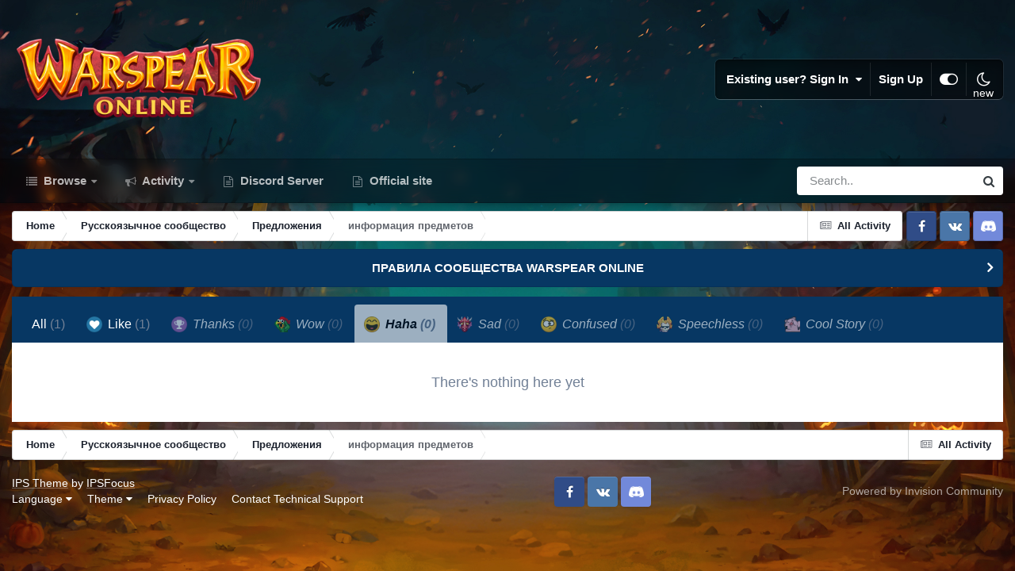

--- FILE ---
content_type: text/html;charset=UTF-8
request_url: https://forum.warspear-online.com/index.php?/topic/57989-%D0%B8%D0%BD%D1%84%D0%BE%D1%80%D0%BC%D0%B0%D1%86%D0%B8%D1%8F-%D0%BF%D1%80%D0%B5%D0%B4%D0%BC%D0%B5%D1%82%D0%BE%D0%B2/&do=showReactionsComment&comment=1016526&changed=1&reaction=3
body_size: 12184
content:
<!DOCTYPE html>
<html id="focus" lang="en-US" dir="ltr" 
data-focus-guest
data-focus-group-id='2'
data-focus-theme-id='4'
data-focus-alt-theme='5'
data-focus-navigation='dropdown'

data-focus-bg='1'




data-focus-scheme='light'

data-focus-cookie='4'

data-focus-userlinks='border'
data-focus-post='margin'
data-focus-post-header='border-v'
data-focus-post-controls='transparent buttons'
data-focus-blocks='pages sectiontitle'
data-focus-ui="new-badge transparent-ficon guest-alert" data-globaltemplate='4.7.0'>
	<head>
		<meta charset="utf-8">
        
		<title>See who reacted to this (1016526) - информация предметов - Предложения - Warspear Online official forum</title>
		
			<script>
  (function(i,s,o,g,r,a,m){i['GoogleAnalyticsObject']=r;i[r]=i[r]||function(){
  (i[r].q=i[r].q||[]).push(arguments)},i[r].l=1*new Date();a=s.createElement(o),
  m=s.getElementsByTagName(o)[0];a.async=1;a.src=g;m.parentNode.insertBefore(a,m)
  })(window,document,'script','//www.google-analytics.com/analytics.js','ga');

  ga('create', 'UA-18805196-4', 'auto');
  ga('require', 'displayfeatures');
  ga('send', 'pageview');

</script>
<!-- Global site tag (gtag.js) - Google Analytics -->
<script async src="https://www.googletagmanager.com/gtag/js?id=G-ZMQG8J7DQ8"></script>
<script>
  window.dataLayer = window.dataLayer || [];
  function gtag(){dataLayer.push(arguments);}
  gtag('js', new Date());

  gtag('config', 'G-ZMQG8J7DQ8');
</script>
		
		
		
		

	<meta name="viewport" content="width=device-width, initial-scale=1">


	
	


	<meta name="twitter:card" content="summary" />




	
		
			
				<meta name="robots" content="noindex, follow">
			
		
	

	
		
			
				<meta property="og:site_name" content="Warspear Online official forum">
			
		
	

	
		
			
				<meta property="og:locale" content="en_US">
			
		
	


	
		<link rel="last" href="https://forum.warspear-online.com/index.php?/topic/57989-%D0%B8%D0%BD%D1%84%D0%BE%D1%80%D0%BC%D0%B0%D1%86%D0%B8%D1%8F-%D0%BF%D1%80%D0%B5%D0%B4%D0%BC%D0%B5%D1%82%D0%BE%D0%B2/&amp;do=showReactionsComment&amp;comment=1016526" />
	





<link rel="manifest" href="https://forum.warspear-online.com/index.php?/manifest.webmanifest/">
<meta name="msapplication-config" content="https://forum.warspear-online.com/index.php?/browserconfig.xml/">
<meta name="msapplication-starturl" content="/">
<meta name="application-name" content="Warspear Online official forum">
<meta name="apple-mobile-web-app-title" content="Warspear Online official forum">

	<meta name="theme-color" content="#1e324a">










<link rel="preload" href="//forum.warspear-online.com/applications/core/interface/font/fontawesome-webfont.woff2?v=4.7.0" as="font" crossorigin="anonymous">
		




	<link rel='stylesheet' href='https://forum.warspear-online.com/uploads/css_built_4/341e4a57816af3ba440d891ca87450ff_framework.css?v=18139be4491761813623' media='all'>

	<link rel='stylesheet' href='https://forum.warspear-online.com/uploads/css_built_4/05e81b71abe4f22d6eb8d1a929494829_responsive.css?v=18139be4491761813623' media='all'>

	<link rel='stylesheet' href='https://forum.warspear-online.com/uploads/css_built_4/20446cf2d164adcc029377cb04d43d17_flags.css?v=18139be4491761813623' media='all'>

	<link rel='stylesheet' href='https://forum.warspear-online.com/uploads/css_built_4/90eb5adf50a8c640f633d47fd7eb1778_core.css?v=18139be4491761813623' media='all'>

	<link rel='stylesheet' href='https://forum.warspear-online.com/uploads/css_built_4/5a0da001ccc2200dc5625c3f3934497d_core_responsive.css?v=18139be4491761813623' media='all'>

	<link rel='stylesheet' href='https://forum.warspear-online.com/uploads/css_built_4/62e269ced0fdab7e30e026f1d30ae516_forums.css?v=18139be4491761813623' media='all'>

	<link rel='stylesheet' href='https://forum.warspear-online.com/uploads/css_built_4/76e62c573090645fb99a15a363d8620e_forums_responsive.css?v=18139be4491761813623' media='all'>

	<link rel='stylesheet' href='https://forum.warspear-online.com/uploads/css_built_4/046e14a7d0a24afbe332ca4f2f603d81_awards.css?v=18139be4491761813623' media='all'>





<link rel='stylesheet' href='https://forum.warspear-online.com/uploads/css_built_4/258adbb6e4f3e83cd3b355f84e3fa002_custom.css?v=18139be4491761813623' media='all'>




		
<script type='text/javascript'>
var focusHtml = document.getElementById('focus');
var cookieId = focusHtml.getAttribute('data-focus-cookie');

//	['setting-name', enabled-by-default, has-toggle]
var focusSettings = [
	
 ['sticky-header', 1, 1],
	['mobile-footer', 1, 1],
	['fluid', 1, 1],
	['larger-font-size', 0, 1],
	['sticky-author-panel', 0, 1],
	['sticky-sidebar', 0, 1],
	['flip-sidebar', 0, 1],
	
	
]; 
for(var i = 0; i < focusSettings.length; i++) {
	var settingName = focusSettings[i][0];
	var isDefault = focusSettings[i][1];
	var allowToggle = focusSettings[i][2];
	if(allowToggle){
		var choice = localStorage.getItem(settingName);
		if( (choice === '1') || (!choice && (isDefault)) ){
			focusHtml.classList.add('enable--' + settingName + '');
		}
	} else if(isDefault){
		focusHtml.classList.add('enable--' + settingName + '');
	}
}


</script>

 
		
		
		

	
	<link rel='shortcut icon' href='https://forum.warspear-online.com/uploads/monthly_2017_04/favicon.ico.0dc664c2097d5dff094c29b584300c71.ico' type="image/x-icon">

		
 
	</head>
	<body class='ipsApp ipsApp_front ipsJS_none ipsClearfix' data-controller='core.front.core.app' data-message="" data-pageApp='forums' data-pageLocation='front' data-pageModule='forums' data-pageController='topic' data-pageID='57989'  >
		
        

        

		<a href='#ipsLayout_mainArea' class='ipsHide' title='Go to main content on this page' accesskey='m'>Jump to content</a>
			
<div class='focus-mobile-search'>
	<div class='focus-mobile-search__close' data-class='display--focus-mobile-search'><i class="fa fa-times" aria-hidden="true"></i></div>
</div>
			<div class='background-overlay'>
      			<div class='header-wrap focus-sticky-header'>
                  	
<ul id='elMobileNav' class='ipsResponsive_hideDesktop' data-controller='core.front.core.mobileNav'>
	
		
			
			
				
				
			
				
					<li id='elMobileBreadcrumb'>
						<a href='https://forum.warspear-online.com/index.php?/forum/19-%D0%BF%D1%80%D0%B5%D0%B4%D0%BB%D0%BE%D0%B6%D0%B5%D0%BD%D0%B8%D1%8F/'>
							<span>Предложения</span>
						</a>
					</li>
				
				
			
				
				
			
		
	
  
  <li class='elMobileNav__discord'>
		<a href='https://discord.gg/warspear'><svg xmlns="http://www.w3.org/2000/svg" width="25" height="25" fill="currentColor" class="bi bi-discord" viewBox="0 0 16 16">
  <path d="M13.545 2.907a13.227 13.227 0 0 0-3.257-1.011.05.05 0 0 0-.052.025c-.141.25-.297.577-.406.833a12.19 12.19 0 0 0-3.658 0 8.258 8.258 0 0 0-.412-.833.051.051 0 0 0-.052-.025c-1.125.194-2.22.534-3.257 1.011a.041.041 0 0 0-.021.018C.356 6.024-.213 9.047.066 12.032c.001.014.01.028.021.037a13.276 13.276 0 0 0 3.995 2.02.05.05 0 0 0 .056-.019c.308-.42.582-.863.818-1.329a.05.05 0 0 0-.01-.059.051.051 0 0 0-.018-.011 8.875 8.875 0 0 1-1.248-.595.05.05 0 0 1-.02-.066.051.051 0 0 1 .015-.019c.084-.063.168-.129.248-.195a.05.05 0 0 1 .051-.007c2.619 1.196 5.454 1.196 8.041 0a.052.052 0 0 1 .053.007c.08.066.164.132.248.195a.051.051 0 0 1-.004.085 8.254 8.254 0 0 1-1.249.594.05.05 0 0 0-.03.03.052.052 0 0 0 .003.041c.24.465.515.909.817 1.329a.05.05 0 0 0 .056.019 13.235 13.235 0 0 0 4.001-2.02.049.049 0 0 0 .021-.037c.334-3.451-.559-6.449-2.366-9.106a.034.034 0 0 0-.02-.019Zm-8.198 7.307c-.789 0-1.438-.724-1.438-1.612 0-.889.637-1.613 1.438-1.613.807 0 1.45.73 1.438 1.613 0 .888-.637 1.612-1.438 1.612Zm5.316 0c-.788 0-1.438-.724-1.438-1.612 0-.889.637-1.613 1.438-1.613.807 0 1.451.73 1.438 1.613 0 .888-.631 1.612-1.438 1.612Z"/>
</svg></a>
	</li>
  
  
  
	<li class='elMobileNav__home'>
		<a href='https://forum.warspear-online.com/'><i class="fa fa-home" aria-hidden="true"></i></a>
	</li>
	
	
	<li >
		<a data-action="defaultStream" href='https://forum.warspear-online.com/index.php?/discover/'><i class="fa fa-newspaper-o" aria-hidden="true"></i></a>
	</li>

	

	
		<li class='ipsJS_show'>
			<a href='https://forum.warspear-online.com/index.php?/search/' data-class='display--focus-mobile-search'><i class='fa fa-search'></i></a>
		</li>
	

	
<li data-focus-editor>
	<a href='#'>
		<i class='fa fa-toggle-on'></i>
	</a>
</li>
<li data-focus-toggle-theme>
	<a href='#'>
		<i class='fa'></i>
	</a>
</li>
  	
	<li data-ipsDrawer data-ipsDrawer-drawerElem='#elMobileDrawer'>
		<a href='#'>
			
			
				
			
			
			
			<i class='fa fa-navicon'></i>
		</a>
	</li>
</ul>
					<div id='ipsLayout_header'>
						<header class='focus-header'>
							<div class='ipsLayout_container'>
								<div class='focus-header-align'>
									
<a class='focus-logo' href='https://forum.warspear-online.com/' accesskey='1'>
	
		
		<span class='focus-logo__image'>
			<img src="https://forum.warspear-online.com/uploads/monthly_2025_02/winter_logo.png.2c8cab51df6bf25ba99cbc36290d83f8.png.3d772d595769b30b4d95a2e9b987bf1e.png" alt='Warspear Online official forum'>
		</span>
		
			<!-- <span class='focus-logo__text'>
				<span class='focus-logo__name'>Dimension</span>
				<span class='focus-logo__slogan'>For Invision Community 4.5</span>
			</span> -->
		
	
</a>
									
										<div class='focus-user'>

	<ul id='elUserNav' class='ipsList_inline cSignedOut ipsResponsive_showDesktop'>
		<li id='elSignInLink'>
			<a href='https://forum.warspear-online.com/index.php?/login/' data-ipsMenu-closeOnClick="false" data-ipsMenu id='elUserSignIn'>
				Existing user? Sign In &nbsp;<i class='fa fa-caret-down'></i>
			</a>
			
<div id='elUserSignIn_menu' class='ipsMenu ipsMenu_auto ipsHide'>
	<form accept-charset='utf-8' method='post' action='https://forum.warspear-online.com/index.php?/login/'>
		<input type="hidden" name="csrfKey" value="9c67525d353106ecf408e8bdf1f8e2b9">
		<input type="hidden" name="ref" value="[base64]">
		<div data-role="loginForm">
			
			
			
				<div class='ipsColumns ipsColumns_noSpacing'>
					<div class='ipsColumn ipsColumn_wide' id='elUserSignIn_internal'>
						
<div class="ipsPad ipsForm ipsForm_vertical">
	<h4 class="ipsType_sectionHead">Sign In</h4>
	<br><br>
	<ul class='ipsList_reset'>
		<li class="ipsFieldRow ipsFieldRow_noLabel ipsFieldRow_fullWidth">
			
			
				<input type="text" placeholder="Display Name or Email Address" name="auth" autocomplete="email">
			
		</li>
		<li class="ipsFieldRow ipsFieldRow_noLabel ipsFieldRow_fullWidth">
			<input type="password" placeholder="Password" name="password" autocomplete="current-password">
		</li>
		<li class="ipsFieldRow ipsFieldRow_checkbox ipsClearfix">
			<span class="ipsCustomInput">
				<input type="checkbox" name="remember_me" id="remember_me_checkbox" value="1" checked aria-checked="true">
				<span></span>
			</span>
			<div class="ipsFieldRow_content">
				<label class="ipsFieldRow_label" for="remember_me_checkbox">Remember me</label>
				<span class="ipsFieldRow_desc">Not recommended on shared computers</span>
			</div>
		</li>
		<li class="ipsFieldRow ipsFieldRow_fullWidth">
			<button type="submit" name="_processLogin" value="usernamepassword" class="ipsButton ipsButton_primary ipsButton_small" id="elSignIn_submit">Sign In</button>
			
				<p class="ipsType_right ipsType_small">
					
						<a href='https://forum.warspear-online.com/index.php?/lostpassword/' >
					
					Forgot your password?</a>
				</p>
			
		</li>
	</ul>
</div>
					</div>
					<div class='ipsColumn ipsColumn_wide'>
						<div class='ipsPadding' id='elUserSignIn_external'>
							<div class='ipsAreaBackground_light ipsPadding:half'>
								
								
									<div class='ipsType_center ipsMargin_top:half'>
										

<button type="submit" name="_processLogin" value="2" class='ipsButton ipsButton_verySmall ipsButton_fullWidth ipsSocial ipsSocial_facebook' style="background-color: #3a579a">
	
		<span class='ipsSocial_icon'>
			
				<i class='fa fa-facebook-official'></i>
			
		</span>
		<span class='ipsSocial_text'>Sign in with Facebook</span>
	
</button> 
									</div>
								
							</div>
						</div>
					</div>
				</div>
			
		</div>
	</form>
</div>
		</li>
		
			<li>
				
					<a href='https://forum.warspear-online.com/index.php?/register/' data-ipsDialog data-ipsDialog-size='narrow' data-ipsDialog-title='Sign Up' id='elRegisterButton'>Sign Up</a>
				
			</li>
		
		
<li class='elUserNav_sep'></li>
<li class='cUserNav_icon ipsJS_show' data-focus-editor>
	<a href='#' data-ipsTooltip>
		<i class='fa fa-toggle-on'></i>
	</a>
</li>
<li class='cUserNav_icon ipsJS_show' data-focus-toggle-theme>
	<a href='#' data-ipsTooltip>
		<i class='fa'></i>
	</a>
</li>

 
	</ul>
</div>
									
								</div>
							</div>
						</header>
						<div class='focus-nav-bar'>
							<div class='secondary-header-align ipsLayout_container ipsFlex ipsFlex-jc:between ipsFlex-ai:center'>
								<div class='focus-nav'>

	<nav  class=' ipsResponsive_showDesktop'>
		<div class='ipsNavBar_primary ipsNavBar_primary--loading ipsLayout_container '>
			<ul data-role="primaryNavBar" class='ipsClearfix'>
				


	
		
		
		<li  id='elNavSecondary_1' data-role="navBarItem" data-navApp="core" data-navExt="CustomItem">
			
			
				<a href="https://forum.warspear-online.com"  data-navItem-id="1" >
					Browse<span class='ipsNavBar_active__identifier'></span>
				</a>
			
			
				<ul class='ipsNavBar_secondary ipsHide' data-role='secondaryNavBar'>
					


	
	

	
		
		
		<li  id='elNavSecondary_11' data-role="navBarItem" data-navApp="core" data-navExt="OnlineUsers">
			
			
				<a href="https://forum.warspear-online.com/index.php?/online/"  data-navItem-id="11" >
					Online Users<span class='ipsNavBar_active__identifier'></span>
				</a>
			
			
		</li>
	
	

	
		
		
		<li  id='elNavSecondary_12' data-role="navBarItem" data-navApp="core" data-navExt="Leaderboard">
			
			
				<a href="https://forum.warspear-online.com/index.php?/topmembers/"  data-navItem-id="12" >
					Leaderboard<span class='ipsNavBar_active__identifier'></span>
				</a>
			
			
		</li>
	
	

	
		
		
		<li  id='elNavSecondary_20' data-role="navBarItem" data-navApp="awards" data-navExt="Awards">
			
			
				<a href="https://forum.warspear-online.com/index.php?/awards/"  data-navItem-id="20" >
					Awards<span class='ipsNavBar_active__identifier'></span>
				</a>
			
			
		</li>
	
	

					<li class='ipsHide' id='elNavigationMore_1' data-role='navMore'>
						<a href='#' data-ipsMenu data-ipsMenu-appendTo='#elNavigationMore_1' id='elNavigationMore_1_dropdown'>More <i class='fa fa-caret-down'></i></a>
						<ul class='ipsHide ipsMenu ipsMenu_auto' id='elNavigationMore_1_dropdown_menu' data-role='moreDropdown'></ul>
					</li>
				</ul>
			
		</li>
	
	

	
		
		
		<li  id='elNavSecondary_2' data-role="navBarItem" data-navApp="core" data-navExt="CustomItem">
			
			
				<a href="https://forum.warspear-online.com/index.php?/discover/"  data-navItem-id="2" >
					Activity<span class='ipsNavBar_active__identifier'></span>
				</a>
			
			
				<ul class='ipsNavBar_secondary ipsHide' data-role='secondaryNavBar'>
					


	
		
		
		<li  id='elNavSecondary_3' data-role="navBarItem" data-navApp="core" data-navExt="AllActivity">
			
			
				<a href="https://forum.warspear-online.com/index.php?/discover/"  data-navItem-id="3" >
					All Activity<span class='ipsNavBar_active__identifier'></span>
				</a>
			
			
		</li>
	
	

	
	

	
	

	
	

	
		
		
		<li  id='elNavSecondary_7' data-role="navBarItem" data-navApp="core" data-navExt="Search">
			
			
				<a href="https://forum.warspear-online.com/index.php?/search/"  data-navItem-id="7" >
					Search<span class='ipsNavBar_active__identifier'></span>
				</a>
			
			
		</li>
	
	

					<li class='ipsHide' id='elNavigationMore_2' data-role='navMore'>
						<a href='#' data-ipsMenu data-ipsMenu-appendTo='#elNavigationMore_2' id='elNavigationMore_2_dropdown'>More <i class='fa fa-caret-down'></i></a>
						<ul class='ipsHide ipsMenu ipsMenu_auto' id='elNavigationMore_2_dropdown_menu' data-role='moreDropdown'></ul>
					</li>
				</ul>
			
		</li>
	
	

	
		
		
		<li  id='elNavSecondary_22' data-role="navBarItem" data-navApp="core" data-navExt="CustomItem">
			
			
				<a href="https://discord.gg/warspear" target='_blank' rel="noopener" data-navItem-id="22" >
					Discord Server<span class='ipsNavBar_active__identifier'></span>
				</a>
			
			
		</li>
	
	

	
		
		
		<li  id='elNavSecondary_16' data-role="navBarItem" data-navApp="core" data-navExt="CustomItem">
			
			
				<a href="https://warspear-online.com/" target='_blank' rel="noopener" data-navItem-id="16" >
					Official site<span class='ipsNavBar_active__identifier'></span>
				</a>
			
			
		</li>
	
	

	
	

	
	

				
				<li class="focus-nav__more focus-nav__more--hidden">
					<a href="#"> More <span class='ipsNavBar_active__identifier'></span></a>
					<ul class='ipsNavBar_secondary'></ul>
				</li>
				
			</ul>
			

	<div id="elSearchWrapper">
		<div id='elSearch' data-controller="core.front.core.quickSearch">
			<form accept-charset='utf-8' action='//forum.warspear-online.com/index.php?/search/&amp;do=quicksearch' method='post'>
                <input type='search' id='elSearchField' placeholder='Search...' name='q' autocomplete='off' aria-label='Search'>
                <details class='cSearchFilter'>
                    <summary class='cSearchFilter__text'></summary>
                    <ul class='cSearchFilter__menu'>
                        
                        <li><label><input type="radio" name="type" value="all"  checked><span class='cSearchFilter__menuText'>Everywhere</span></label></li>
                        
                        
                            <li><label><input type="radio" name="type" value="core_statuses_status"><span class='cSearchFilter__menuText'>Status Updates</span></label></li>
                        
                            <li><label><input type="radio" name="type" value="forums_topic"><span class='cSearchFilter__menuText'>Topics</span></label></li>
                        
                            <li><label><input type="radio" name="type" value="core_members"><span class='cSearchFilter__menuText'>Members</span></label></li>
                        
                    </ul>
                </details>
				<button class='cSearchSubmit' type="submit" aria-label='Search'><i class="fa fa-search"></i></button>
			</form>
		</div>
	</div>

		</div>
	</nav>
</div>
								
									<div class='focus-search'></div>
								
							</div>
						</div>
					</div>
				</div>
		<main id='ipsLayout_body' class='ipsLayout_container'>
			<div class='focus-content'>
				<div class='focus-content-padding'>
					<div id='ipsLayout_contentArea'>
						<div class='focus-precontent'>
							<div class='focus-breadcrumb'>
								
<nav class='ipsBreadcrumb ipsBreadcrumb_top ipsFaded_withHover'>
	

	<ul class='ipsList_inline ipsPos_right'>
		
		<li >
			<a data-action="defaultStream" class='ipsType_light '  href='https://forum.warspear-online.com/index.php?/discover/'><i class="fa fa-newspaper-o" aria-hidden="true"></i> <span>All Activity</span></a>
		</li>
		
	</ul>

	<ul data-role="breadcrumbList">
		<li>
			<a title="Home" href='https://forum.warspear-online.com/'>
				<span>Home <i class='fa fa-angle-right'></i></span>
			</a>
		</li>
		
		
			<li>
				
					<a href='https://forum.warspear-online.com/index.php?/forum/4-%D1%80%D1%83%D1%81%D1%81%D0%BA%D0%BE%D1%8F%D0%B7%D1%8B%D1%87%D0%BD%D0%BE%D0%B5-%D1%81%D0%BE%D0%BE%D0%B1%D1%89%D0%B5%D1%81%D1%82%D0%B2%D0%BE/'>
						<span>Русскоязычное сообщество <i class='fa fa-angle-right' aria-hidden="true"></i></span>
					</a>
				
			</li>
		
			<li>
				
					<a href='https://forum.warspear-online.com/index.php?/forum/19-%D0%BF%D1%80%D0%B5%D0%B4%D0%BB%D0%BE%D0%B6%D0%B5%D0%BD%D0%B8%D1%8F/'>
						<span>Предложения <i class='fa fa-angle-right' aria-hidden="true"></i></span>
					</a>
				
			</li>
		
			<li>
				
					<a href='https://forum.warspear-online.com/index.php?/topic/57989-%D0%B8%D0%BD%D1%84%D0%BE%D1%80%D0%BC%D0%B0%D1%86%D0%B8%D1%8F-%D0%BF%D1%80%D0%B5%D0%B4%D0%BC%D0%B5%D1%82%D0%BE%D0%B2/'>
						<span>информация предметов </span>
					</a>
				
			</li>
		
	</ul>
</nav>
								

<ul class='test focus-social focus-social--iconOnly'>
  <li><a href="https://www.facebook.com/warspear" target="_blank" rel="noopener"><span>Facebook</span></a></li>
	<li><a href='https://vk.com/warspear_mmo' target="_blank" rel="noopener"><span>VK</span></a></li>
<li class="elMobileFooter__discord"><a href="https://discord.gg/warspear" target="_blank" rel="noopener"><span>Discord</span></a></li>

</ul>

							</div>
						</div>
						






						<div id='ipsLayout_contentWrapper'>
							
							<div id='ipsLayout_mainArea'>
								
								
								
								
								

	


	<div class='cAnnouncementsContent'>
		
		<div class='cAnnouncementContentTop ipsAnnouncement ipsMessage_information ipsType_center'>
            
			<a href='https://forum.warspear-online.com/index.php?/announcement/29-%D0%BF%D1%80%D0%B0%D0%B2%D0%B8%D0%BB%D0%B0-%D1%81%D0%BE%D0%BE%D0%B1%D1%89%D0%B5%D1%81%D1%82%D0%B2%D0%B0-warspear-online/' data-ipsDialog data-ipsDialog-title="ПРАВИЛА СООБЩЕСТВА WARSPEAR ONLINE">ПРАВИЛА СООБЩЕСТВА WARSPEAR ONLINE</a>
            
		</div>
		
	</div>



								
<div class='ipsTabs ipsClearfix cReactionTabs' id='elTabs_8808f4952a07c4fe9267435a232c3c57' data-ipsTabBar data-ipsTabBar-contentArea='#ipsTabs_content_8808f4952a07c4fe9267435a232c3c57' >
	<a href='#elTabs_8808f4952a07c4fe9267435a232c3c57' data-action='expandTabs'><i class='fa fa-caret-down'></i></a>
	<ul role='tablist'>
		
			<li>
				<a href='https://forum.warspear-online.com/index.php?/topic/57989-%D0%B8%D0%BD%D1%84%D0%BE%D1%80%D0%BC%D0%B0%D1%86%D0%B8%D1%8F-%D0%BF%D1%80%D0%B5%D0%B4%D0%BC%D0%B5%D1%82%D0%BE%D0%B2/&amp;do=showReactionsComment&amp;comment=1016526&amp;changed=1&amp;reaction=all' id='8808f4952a07c4fe9267435a232c3c57_tab_all' class="ipsTabs_item  " title='All' role="tab" aria-selected="false">
					
					All
					
						<span class='ipsType_light'>(1)</span>
					
				</a>
			</li>
		
			<li>
				<a href='https://forum.warspear-online.com/index.php?/topic/57989-%D0%B8%D0%BD%D1%84%D0%BE%D1%80%D0%BC%D0%B0%D1%86%D0%B8%D1%8F-%D0%BF%D1%80%D0%B5%D0%B4%D0%BC%D0%B5%D1%82%D0%BE%D0%B2/&amp;do=showReactionsComment&amp;comment=1016526&amp;changed=1&amp;reaction=1' id='8808f4952a07c4fe9267435a232c3c57_tab_1' class="ipsTabs_item  " title='Like' role="tab" aria-selected="false">
					
						<img src='https://forum.warspear-online.com/uploads/reactions/react_like.png' width='20' height='20' alt="Like" data-ipsTooltip title="Like" loading="lazy">
					
					Like
					
						<span class='ipsType_light'>(1)</span>
					
				</a>
			</li>
		
			<li>
				<a href='https://forum.warspear-online.com/index.php?/topic/57989-%D0%B8%D0%BD%D1%84%D0%BE%D1%80%D0%BC%D0%B0%D1%86%D0%B8%D1%8F-%D0%BF%D1%80%D0%B5%D0%B4%D0%BC%D0%B5%D1%82%D0%BE%D0%B2/&amp;do=showReactionsComment&amp;comment=1016526&amp;changed=1&amp;reaction=2' id='8808f4952a07c4fe9267435a232c3c57_tab_2' class="ipsTabs_item ipsTabs_itemDisabled " title='Thanks' role="tab" aria-selected="false">
					
						<img src='https://forum.warspear-online.com/uploads/reactions/react_thanks.png' width='20' height='20' alt="Thanks" data-ipsTooltip title="Thanks" loading="lazy">
					
					Thanks
					
						<span class='ipsType_light'>(0)</span>
					
				</a>
			</li>
		
			<li>
				<a href='https://forum.warspear-online.com/index.php?/topic/57989-%D0%B8%D0%BD%D1%84%D0%BE%D1%80%D0%BC%D0%B0%D1%86%D0%B8%D1%8F-%D0%BF%D1%80%D0%B5%D0%B4%D0%BC%D0%B5%D1%82%D0%BE%D0%B2/&amp;do=showReactionsComment&amp;comment=1016526&amp;changed=1&amp;reaction=8' id='8808f4952a07c4fe9267435a232c3c57_tab_8' class="ipsTabs_item ipsTabs_itemDisabled " title='Wow' role="tab" aria-selected="false">
					
						<img src='https://forum.warspear-online.com/uploads/reactions/392321090_parrot4.png' width='20' height='20' alt="Wow" data-ipsTooltip title="Wow" loading="lazy">
					
					Wow
					
						<span class='ipsType_light'>(0)</span>
					
				</a>
			</li>
		
			<li>
				<a href='https://forum.warspear-online.com/index.php?/topic/57989-%D0%B8%D0%BD%D1%84%D0%BE%D1%80%D0%BC%D0%B0%D1%86%D0%B8%D1%8F-%D0%BF%D1%80%D0%B5%D0%B4%D0%BC%D0%B5%D1%82%D0%BE%D0%B2/&amp;do=showReactionsComment&amp;comment=1016526&amp;changed=1&amp;reaction=3' id='8808f4952a07c4fe9267435a232c3c57_tab_3' class="ipsTabs_item ipsTabs_itemDisabled ipsTabs_activeItem" title='Haha' role="tab" aria-selected="true">
					
						<img src='https://forum.warspear-online.com/uploads/reactions/react_haha.png' width='20' height='20' alt="Haha" data-ipsTooltip title="Haha" loading="lazy">
					
					Haha
					
						<span class='ipsType_light'>(0)</span>
					
				</a>
			</li>
		
			<li>
				<a href='https://forum.warspear-online.com/index.php?/topic/57989-%D0%B8%D0%BD%D1%84%D0%BE%D1%80%D0%BC%D0%B0%D1%86%D0%B8%D1%8F-%D0%BF%D1%80%D0%B5%D0%B4%D0%BC%D0%B5%D1%82%D0%BE%D0%B2/&amp;do=showReactionsComment&amp;comment=1016526&amp;changed=1&amp;reaction=7' id='8808f4952a07c4fe9267435a232c3c57_tab_7' class="ipsTabs_item ipsTabs_itemDisabled " title='Sad ' role="tab" aria-selected="false">
					
						<img src='https://forum.warspear-online.com/uploads/reactions/warspear_sad.png' width='20' height='20' alt="Sad " data-ipsTooltip title="Sad " loading="lazy">
					
					Sad 
					
						<span class='ipsType_light'>(0)</span>
					
				</a>
			</li>
		
			<li>
				<a href='https://forum.warspear-online.com/index.php?/topic/57989-%D0%B8%D0%BD%D1%84%D0%BE%D1%80%D0%BC%D0%B0%D1%86%D0%B8%D1%8F-%D0%BF%D1%80%D0%B5%D0%B4%D0%BC%D0%B5%D1%82%D0%BE%D0%B2/&amp;do=showReactionsComment&amp;comment=1016526&amp;changed=1&amp;reaction=4' id='8808f4952a07c4fe9267435a232c3c57_tab_4' class="ipsTabs_item ipsTabs_itemDisabled " title='Confused' role="tab" aria-selected="false">
					
						<img src='https://forum.warspear-online.com/uploads/reactions/react_confused.png' width='20' height='20' alt="Confused" data-ipsTooltip title="Confused" loading="lazy">
					
					Confused
					
						<span class='ipsType_light'>(0)</span>
					
				</a>
			</li>
		
			<li>
				<a href='https://forum.warspear-online.com/index.php?/topic/57989-%D0%B8%D0%BD%D1%84%D0%BE%D1%80%D0%BC%D0%B0%D1%86%D0%B8%D1%8F-%D0%BF%D1%80%D0%B5%D0%B4%D0%BC%D0%B5%D1%82%D0%BE%D0%B2/&amp;do=showReactionsComment&amp;comment=1016526&amp;changed=1&amp;reaction=9' id='8808f4952a07c4fe9267435a232c3c57_tab_9' class="ipsTabs_item ipsTabs_itemDisabled " title='Speechless' role="tab" aria-selected="false">
					
						<img src='https://forum.warspear-online.com/uploads/reactions/569343227__JHShYtfoWs.png' width='20' height='20' alt="Speechless" data-ipsTooltip title="Speechless" loading="lazy">
					
					Speechless
					
						<span class='ipsType_light'>(0)</span>
					
				</a>
			</li>
		
			<li>
				<a href='https://forum.warspear-online.com/index.php?/topic/57989-%D0%B8%D0%BD%D1%84%D0%BE%D1%80%D0%BC%D0%B0%D1%86%D0%B8%D1%8F-%D0%BF%D1%80%D0%B5%D0%B4%D0%BC%D0%B5%D1%82%D0%BE%D0%B2/&amp;do=showReactionsComment&amp;comment=1016526&amp;changed=1&amp;reaction=11' id='8808f4952a07c4fe9267435a232c3c57_tab_11' class="ipsTabs_item ipsTabs_itemDisabled " title='Cool Story' role="tab" aria-selected="false">
					
						<img src='https://forum.warspear-online.com/uploads/reactions/piggy_11.png' width='20' height='20' alt="Cool Story" data-ipsTooltip title="Cool Story" loading="lazy">
					
					Cool Story
					
						<span class='ipsType_light'>(0)</span>
					
				</a>
			</li>
		
	</ul>
</div>

<section id='ipsTabs_content_8808f4952a07c4fe9267435a232c3c57' class='ipsTabs_panels '>
	
		
	
		
	
		
	
		
	
		
			<div id='ipsTabs_elTabs_8808f4952a07c4fe9267435a232c3c57_8808f4952a07c4fe9267435a232c3c57_tab_3_panel' class="ipsTabs_panel" aria-labelledby="8808f4952a07c4fe9267435a232c3c57_tab_3" aria-hidden="false">
				
<div data-baseurl='https://forum.warspear-online.com/index.php?/topic/57989-%D0%B8%D0%BD%D1%84%D0%BE%D1%80%D0%BC%D0%B0%D1%86%D0%B8%D1%8F-%D0%BF%D1%80%D0%B5%D0%B4%D0%BC%D0%B5%D1%82%D0%BE%D0%B2/&amp;do=showReactionsComment&amp;comment=1016526' data-resort='listResort' data-controller='core.global.core.table' >

	<div class="ipsButtonBar ipsPad_half ipsClearfix ipsClear ipsHide" data-role="tablePagination">
		


	</div>

	
		<div class='ipsType_center ipsPad'>
			<p class='ipsType_large ipsType_light'>There's nothing here yet</p>
			
		</div>
	
				
	<div class="ipsButtonBar ipsPad_half ipsClearfix ipsClear ipsHide" data-role="tablePagination">
		


	</div>
</div>
			</div>
		
	
		
	
		
	
		
	
		
	
</section>

								


							</div>
							


						</div>
					</div>
					
				</div>
				

				
<nav class='ipsBreadcrumb ipsBreadcrumb_bottom ipsFaded_withHover'>
	
		


	

	<ul class='ipsList_inline ipsPos_right'>
		
		<li >
			<a data-action="defaultStream" class='ipsType_light '  href='https://forum.warspear-online.com/index.php?/discover/'><i class="fa fa-newspaper-o" aria-hidden="true"></i> <span>All Activity</span></a>
		</li>
		
	</ul>

	<ul data-role="breadcrumbList">
		<li>
			<a title="Home" href='https://forum.warspear-online.com/'>
				<span>Home <i class='fa fa-angle-right'></i></span>
			</a>
		</li>
		
		
			<li>
				
					<a href='https://forum.warspear-online.com/index.php?/forum/4-%D1%80%D1%83%D1%81%D1%81%D0%BA%D0%BE%D1%8F%D0%B7%D1%8B%D1%87%D0%BD%D0%BE%D0%B5-%D1%81%D0%BE%D0%BE%D0%B1%D1%89%D0%B5%D1%81%D1%82%D0%B2%D0%BE/'>
						<span>Русскоязычное сообщество <i class='fa fa-angle-right' aria-hidden="true"></i></span>
					</a>
				
			</li>
		
			<li>
				
					<a href='https://forum.warspear-online.com/index.php?/forum/19-%D0%BF%D1%80%D0%B5%D0%B4%D0%BB%D0%BE%D0%B6%D0%B5%D0%BD%D0%B8%D1%8F/'>
						<span>Предложения <i class='fa fa-angle-right' aria-hidden="true"></i></span>
					</a>
				
			</li>
		
			<li>
				
					<a href='https://forum.warspear-online.com/index.php?/topic/57989-%D0%B8%D0%BD%D1%84%D0%BE%D1%80%D0%BC%D0%B0%D1%86%D0%B8%D1%8F-%D0%BF%D1%80%D0%B5%D0%B4%D0%BC%D0%B5%D1%82%D0%BE%D0%B2/'>
						<span>информация предметов </span>
					</a>
				
			</li>
		
	</ul>
</nav>
			</div>
		</main>
		<footer id='ipsLayout_footer' class='ipsClearfix'>
			
			<div class='ipsLayout_container'>
				

<ul class='ipsList_inline ipsType_center ipsSpacer_top' id="elFooterLinks">
	
<li class="focus:copyright"><a href="https://www.ipsfocus.com" target="_blank" rel="noopener">IPS Theme</a> by <a href="https://www.ipsfocus.com" target="_blank" rel="noopener">IPSFocus</a></li>
	
	
		<li>
			<a href='#elNavLang_menu' id='elNavLang' data-ipsMenu data-ipsMenu-above>Language <i class='fa fa-caret-down'></i></a>
			<ul id='elNavLang_menu' class='ipsMenu ipsMenu_selectable ipsHide'>
			
				<li class='ipsMenu_item ipsMenu_itemChecked'>
					<form action="//forum.warspear-online.com/index.php?/language/&amp;csrfKey=9c67525d353106ecf408e8bdf1f8e2b9" method="post">
					<input type="hidden" name="ref" value="[base64]">
					<button type='submit' name='id' value='1' class='ipsButton ipsButton_link ipsButton_link_secondary'><i class='ipsFlag ipsFlag-us'></i> English (USA) (Default)</button>
					</form>
				</li>
			
				<li class='ipsMenu_item'>
					<form action="//forum.warspear-online.com/index.php?/language/&amp;csrfKey=9c67525d353106ecf408e8bdf1f8e2b9" method="post">
					<input type="hidden" name="ref" value="[base64]">
					<button type='submit' name='id' value='2' class='ipsButton ipsButton_link ipsButton_link_secondary'><i class='ipsFlag ipsFlag-ru'></i> Русский (RU) </button>
					</form>
				</li>
			
				<li class='ipsMenu_item'>
					<form action="//forum.warspear-online.com/index.php?/language/&amp;csrfKey=9c67525d353106ecf408e8bdf1f8e2b9" method="post">
					<input type="hidden" name="ref" value="[base64]">
					<button type='submit' name='id' value='4' class='ipsButton ipsButton_link ipsButton_link_secondary'><i class='ipsFlag ipsFlag-br'></i> Português (BR) </button>
					</form>
				</li>
			
			</ul>
		</li>
	
	
	
		<li>
			<a href='#elNavTheme_menu' id='elNavTheme' data-ipsMenu data-ipsMenu-above>Theme <i class='fa fa-caret-down'></i></a>
			<ul id='elNavTheme_menu' class='ipsMenu ipsMenu_selectable ipsHide'>
			
				<li class='ipsMenu_item ipsMenu_itemChecked'>
					<form action="//forum.warspear-online.com/index.php?/theme/&amp;csrfKey=9c67525d353106ecf408e8bdf1f8e2b9" method="post">
					<input type="hidden" name="ref" value="[base64]">
					<button type='submit' name='id' value='4' class='ipsButton ipsButton_link ipsButton_link_secondary'>Light theme (Default)</button>
					</form>
				</li>
			
				<li class='ipsMenu_item'>
					<form action="//forum.warspear-online.com/index.php?/theme/&amp;csrfKey=9c67525d353106ecf408e8bdf1f8e2b9" method="post">
					<input type="hidden" name="ref" value="[base64]">
					<button type='submit' name='id' value='5' class='ipsButton ipsButton_link ipsButton_link_secondary'>Dark theme </button>
					</form>
				</li>
			
			</ul>
		</li>
	
	
		<li><a href='https://forum.warspear-online.com/index.php?/privacy/'>Privacy Policy</a></li>
	
	
		<li><a rel="nofollow" href='https://forum.warspear-online.com/index.php?/contact/' >Contact Technical Support</a></li>
	
</ul>	


<ul class='test focus-social focus-social--iconOnly'>
  <li><a href="https://www.facebook.com/warspear" target="_blank" rel="noopener"><span>Facebook</span></a></li>
	<li><a href='https://vk.com/warspear_mmo' target="_blank" rel="noopener"><span>VK</span></a></li>
<li class="elMobileFooter__discord"><a href="https://discord.gg/warspear" target="_blank" rel="noopener"><span>Discord</span></a></li>

</ul>



<p id='elCopyright'>
	<span id='elCopyright_userLine'></span>
	<a rel='nofollow' title='Invision Community' href='https://www.invisioncommunity.com/'>Powered by Invision Community</a>
</p>
			</div>
		</footer>
		</div> <!-- End background-overlay -->
		
<div id='elMobileDrawer' class='ipsDrawer ipsHide'>
	<div class='ipsDrawer_menu'>
		<a href='#' class='ipsDrawer_close' data-action='close'><span>&times;</span></a>
		<div class='ipsDrawer_content ipsFlex ipsFlex-fd:column'>
			
				<div class='ipsPadding ipsBorder_bottom'>
					<ul class='ipsToolList ipsToolList_vertical'>
						<li>
							<a href='https://forum.warspear-online.com/index.php?/login/' id='elSigninButton_mobile' class='ipsButton ipsButton_light ipsButton_small ipsButton_fullWidth'>Existing user? Sign In</a>
						</li>
						
							<li>
								
									<a href='https://forum.warspear-online.com/index.php?/register/' data-ipsDialog data-ipsDialog-size='narrow' data-ipsDialog-title='Sign Up' data-ipsDialog-fixed='true' id='elRegisterButton_mobile' class='ipsButton ipsButton_small ipsButton_fullWidth ipsButton_important'>Sign Up</a>
								
							</li>
						
					</ul>
				</div>
			

			

			<ul class='ipsDrawer_list ipsFlex-flex:11'>
				

				
				
				
				
					
						
						
							<li class='ipsDrawer_itemParent'>
								<h4 class='ipsDrawer_title'><a href='#'>Browse</a></h4>
								<ul class='ipsDrawer_list'>
									<li data-action="back"><a href='#'>Back</a></li>
									
									
										
										
										
											
										
											
												
											
										
											
												
											
										
											
												
											
										
									
													
									
										<li><a href='https://forum.warspear-online.com'>Browse</a></li>
									
									
									
										


	

	
		
			<li>
				<a href='https://forum.warspear-online.com/index.php?/online/' >
					Online Users
				</a>
			</li>
		
	

	
		
			<li>
				<a href='https://forum.warspear-online.com/index.php?/topmembers/' >
					Leaderboard
				</a>
			</li>
		
	

	
		
			<li>
				<a href='https://forum.warspear-online.com/index.php?/awards/' >
					Awards
				</a>
			</li>
		
	

										
								</ul>
							</li>
						
					
				
					
						
						
							<li class='ipsDrawer_itemParent'>
								<h4 class='ipsDrawer_title'><a href='#'>Activity</a></h4>
								<ul class='ipsDrawer_list'>
									<li data-action="back"><a href='#'>Back</a></li>
									
									
										
										
										
											
												
													
													
									
													
									
									
									
										


	
		
			<li>
				<a href='https://forum.warspear-online.com/index.php?/discover/' >
					All Activity
				</a>
			</li>
		
	

	

	

	

	
		
			<li>
				<a href='https://forum.warspear-online.com/index.php?/search/' >
					Search
				</a>
			</li>
		
	

										
								</ul>
							</li>
						
					
				
					
						
						
							<li><a href='https://discord.gg/warspear' target='_blank' rel="noopener">Discord Server</a></li>
						
					
				
					
						
						
							<li><a href='https://warspear-online.com/' target='_blank' rel="noopener">Official site</a></li>
						
					
				
					
				
					
				
				
               <li> <a href="#elNavLang_menu" id="elNavLang" data-ipsmenu="" data-ipsmenu-above="">   <i class="ipsFlag"></i>&nbsp; Language <i class="fa fa-caret-down"></i></a></li>
			</ul>

			
		</div>
	</div>
</div>

<div id='elMobileCreateMenuDrawer' class='ipsDrawer ipsHide'>
	<div class='ipsDrawer_menu'>
		<a href='#' class='ipsDrawer_close' data-action='close'><span>&times;</span></a>
		<div class='ipsDrawer_content ipsSpacer_bottom ipsPad'>
			<ul class='ipsDrawer_list'>
				<li class="ipsDrawer_listTitle ipsType_reset">Create New...</li>
				
			</ul>
		</div>
	</div>
</div>
		
		



<div class='focus-mobile-footer-spacer'></div>
<nav class='focus-mobile-footer'>
	<ul>
		
			<li data-item='home'>
				<a href='https://forum.warspear-online.com/'>
					<i class="fa fa-home" aria-hidden="true"></i>
					<span class='focus-mobile-footer__text'>Home</span>
				</a>
			</li>
		
		
		
		
		
		
		
		
		
			<li data-item='search' >
				<a href='https://forum.warspear-online.com/index.php?/search/' data-class='display--focus-mobile-search'>
					<i class="fa fa-search" aria-hidden="true"></i>
					<span class='focus-mobile-footer__text'>Search</span>
				</a>
			</li>
		
		
		
		
			
				<li data-item='login'>
					<a href='https://forum.warspear-online.com/index.php?/login/'>
						<i class="fa fa-user" aria-hidden="true"></i>
						<span class='focus-mobile-footer__text'>Sign In</span>
					</a>
				</li>
			
			
				<li data-item='register'>
				
					<a href='https://forum.warspear-online.com/index.php?/register/' data-ipsDialog data-ipsDialog-size='narrow' data-ipsDialog-title='Sign Up'>
				
						<i class="fa fa-user" aria-hidden="true"></i>
						<span class='focus-mobile-footer__text'>Sign Up</span>
					</a>
				</li>
			
		
		
			<li data-item='more' data-ipsDrawer data-ipsDrawer-drawerElem='#elMobileDrawer'>
				<a href='#'>
					<i class="fa fa-ellipsis-h" aria-hidden="true"></i>
					<span class='focus-mobile-footer__text'>More</span>
				</a>
			</li>
		
	</ul>
</nav>

		

	
	<script type='text/javascript'>
		var ipsDebug = false;		
	
		var CKEDITOR_BASEPATH = '//forum.warspear-online.com/applications/core/interface/ckeditor/ckeditor/';
	
		var ipsSettings = {
			
			
			cookie_path: "/",
			
			cookie_prefix: "ips4_",
			
			
			cookie_ssl: true,
			
            essential_cookies: ["oauth_authorize","member_id","login_key","clearAutosave","lastSearch","device_key","IPSSessionFront","loggedIn","noCache","hasJS","cookie_consent","cookie_consent_optional","language","codeVerifier","forumpass_*"],
			upload_imgURL: "",
			message_imgURL: "",
			notification_imgURL: "",
			baseURL: "//forum.warspear-online.com/",
			jsURL: "//forum.warspear-online.com/applications/core/interface/js/js.php",
			csrfKey: "9c67525d353106ecf408e8bdf1f8e2b9",
			antiCache: "18139be4491761813623",
			jsAntiCache: "18139be4491761822088",
			disableNotificationSounds: true,
			useCompiledFiles: true,
			links_external: true,
			memberID: 0,
			lazyLoadEnabled: false,
			blankImg: "//forum.warspear-online.com/applications/core/interface/js/spacer.png",
			googleAnalyticsEnabled: true,
			matomoEnabled: false,
			viewProfiles: true,
			mapProvider: 'none',
			mapApiKey: '',
			pushPublicKey: "BAgrDYEHacHSoaW_nKMDT2InRgD3H1C67msm5DmTdVgSzQj40esEDNekhe1_0ANoucScACLTiqhoy-Ng65sOMpU",
			relativeDates: true
		};
		
		
		
		
			ipsSettings['maxImageDimensions'] = {
				width: 1065,
				height: 750
			};
		
		
	</script>





<script type='text/javascript' src='https://forum.warspear-online.com/uploads/javascript_global/root_library.js?v=18139be4491761822088' data-ips></script>


<script type='text/javascript' src='https://forum.warspear-online.com/uploads/javascript_global/root_js_lang_1.js?v=18139be4491761822088' data-ips></script>


<script type='text/javascript' src='https://forum.warspear-online.com/uploads/javascript_global/root_framework.js?v=18139be4491761822088' data-ips></script>


<script type='text/javascript' src='https://forum.warspear-online.com/uploads/javascript_core/global_global_core.js?v=18139be4491761822088' data-ips></script>


<script type='text/javascript' src='https://forum.warspear-online.com/uploads/javascript_global/root_front.js?v=18139be4491761822088' data-ips></script>


<script type='text/javascript' src='https://forum.warspear-online.com/uploads/javascript_core/front_front_core.js?v=18139be4491761822088' data-ips></script>


<script type='text/javascript' src='https://forum.warspear-online.com/uploads/javascript_forums/front_front_topic.js?v=18139be4491761822088' data-ips></script>


<script type='text/javascript' src='https://forum.warspear-online.com/uploads/javascript_global/root_map.js?v=18139be4491761822088' data-ips></script>



	<script type='text/javascript'>
		
			ips.setSetting( 'date_format', jQuery.parseJSON('"mm\/dd\/yy"') );
		
			ips.setSetting( 'date_first_day', jQuery.parseJSON('0') );
		
			ips.setSetting( 'ipb_url_filter_option', jQuery.parseJSON('"black"') );
		
			ips.setSetting( 'url_filter_any_action', jQuery.parseJSON('"allow"') );
		
			ips.setSetting( 'bypass_profanity', jQuery.parseJSON('0') );
		
			ips.setSetting( 'emoji_style', jQuery.parseJSON('"disabled"') );
		
			ips.setSetting( 'emoji_shortcodes', jQuery.parseJSON('true') );
		
			ips.setSetting( 'emoji_ascii', jQuery.parseJSON('false') );
		
			ips.setSetting( 'emoji_cache', jQuery.parseJSON('1697202609') );
		
			ips.setSetting( 'image_jpg_quality', jQuery.parseJSON('100') );
		
			ips.setSetting( 'cloud2', jQuery.parseJSON('false') );
		
			ips.setSetting( 'isAnonymous', jQuery.parseJSON('false') );
		
		
        
    </script>



<script type='application/ld+json'>
{
    "@context": "http://www.schema.org",
    "publisher": "https://forum.warspear-online.com/#organization",
    "@type": "WebSite",
    "@id": "https://forum.warspear-online.com/#website",
    "mainEntityOfPage": "https://forum.warspear-online.com/",
    "name": "Warspear Online official forum",
    "url": "https://forum.warspear-online.com/",
    "potentialAction": {
        "type": "SearchAction",
        "query-input": "required name=query",
        "target": "https://forum.warspear-online.com/index.php?/search/\u0026q={query}"
    },
    "inLanguage": [
        {
            "@type": "Language",
            "name": "English (USA)",
            "alternateName": "en-US"
        },
        {
            "@type": "Language",
            "name": "\u0420\u0443\u0441\u0441\u043a\u0438\u0439 (RU)",
            "alternateName": "ru-RU"
        },
        {
            "@type": "Language",
            "name": "Portugu\u00eas (BR)",
            "alternateName": "pt-BR"
        }
    ]
}	
</script>

<script type='application/ld+json'>
{
    "@context": "http://www.schema.org",
    "@type": "Organization",
    "@id": "https://forum.warspear-online.com/#organization",
    "mainEntityOfPage": "https://forum.warspear-online.com/",
    "name": "Warspear Online official forum",
    "url": "https://forum.warspear-online.com/",
    "logo": {
        "@type": "ImageObject",
        "@id": "https://forum.warspear-online.com/#logo",
        "url": "https://forum.warspear-online.com/uploads/monthly_2025_02/winter_logo.png.2c8cab51df6bf25ba99cbc36290d83f8.png.3d772d595769b30b4d95a2e9b987bf1e.png"
    }
}	
</script>

<script type='application/ld+json'>
{
    "@context": "http://schema.org",
    "@type": "BreadcrumbList",
    "itemListElement": [
        {
            "@type": "ListItem",
            "position": 1,
            "item": {
                "name": "Русскоязычное сообщество",
                "@id": "https://forum.warspear-online.com/index.php?/forum/4-%D1%80%D1%83%D1%81%D1%81%D0%BA%D0%BE%D1%8F%D0%B7%D1%8B%D1%87%D0%BD%D0%BE%D0%B5-%D1%81%D0%BE%D0%BE%D0%B1%D1%89%D0%B5%D1%81%D1%82%D0%B2%D0%BE/"
            }
        },
        {
            "@type": "ListItem",
            "position": 2,
            "item": {
                "name": "Предложения",
                "@id": "https://forum.warspear-online.com/index.php?/forum/19-%D0%BF%D1%80%D0%B5%D0%B4%D0%BB%D0%BE%D0%B6%D0%B5%D0%BD%D0%B8%D1%8F/"
            }
        },
        {
            "@type": "ListItem",
            "position": 3,
            "item": {
                "name": "\u0438\u043d\u0444\u043e\u0440\u043c\u0430\u0446\u0438\u044f \u043f\u0440\u0435\u0434\u043c\u0435\u0442\u043e\u0432",
                "@id": "https://forum.warspear-online.com/index.php?/topic/57989-%D0%B8%D0%BD%D1%84%D0%BE%D1%80%D0%BC%D0%B0%D1%86%D0%B8%D1%8F-%D0%BF%D1%80%D0%B5%D0%B4%D0%BC%D0%B5%D1%82%D0%BE%D0%B2/"
            }
        }
    ]
}	
</script>

<script type='application/ld+json'>
{
    "@context": "http://schema.org",
    "@type": "ContactPage",
    "url": "https://forum.warspear-online.com/index.php?/contact/"
}	
</script>



<script type='text/javascript'>
    (() => {
        let gqlKeys = [];
        for (let [k, v] of Object.entries(gqlKeys)) {
            ips.setGraphQlData(k, v);
        }
    })();
</script>
		

<script>$(document).ready(function(){
	
	var html = $('#focus');

	if (matchMedia) {
		var focus_pageWidth = window.matchMedia( "(min-width: 980px)" );
		focus_pageWidth.addListener(WidthChange);
		WidthChange(focus_pageWidth);
	}
	function WidthChange(focus_pageWidth) {
		if (focus_pageWidth.matches) {
			$("#elSearchWrapper").prependTo(".focus-search");
		} else {
			$("#elSearchWrapper").prependTo(".focus-mobile-search");
		}
	}

	

	// Customizer
	var customizerTooltip = getComputedStyle(document.documentElement).getPropertyValue('--lang__Customizer').slice(1, -1);
	$('[data-focus-editor] [data-ipsTooltip]').prop('title', customizerTooltip);
	$("[data-focus-editor]").hover(function() {
		html.addClass('focus-picker--loaded');
	});
	// Open and close with data-focus-editor
	$("[data-focus-editor]").on('click', function(event){
		html.toggleClass('focus-editor-open').addClass('focus-picker--loaded');
		event.preventDefault();
	});
	// ..and close by pressing ESC
	$(document).keyup(function(e) {
		if (e.keyCode === 27){
			html.removeClass('focus-editor-open');
		}
	});

	

	// Loop through settings and create the Customizer panels
	for(var i = 0; i < focusSettings.length; i++) {
		if(focusSettings[i][2]){
			var settingName = focusSettings[i][0];
			var settingDefault = focusSettings[i][1];
			var settingChoice = localStorage.getItem(settingName);
			if(settingChoice === '1' || (!(settingChoice) && settingDefault)){
				var status = 1;
			} else {
				var status = 0;
			}
			$("#focusEditorPanels").append("<div class='focus-editor-panel' data-setting='" + settingName + "' data-default='" + settingDefault + "' data-status='" + status + "'><div class='focus-editor-toggle'><i class='focus-toggle'><i></i></i></div><div class='focus-editor-text'></div></div>");
		}
	}

	// Change the class and localstorage when the toggle is clicked
	$('.focus-editor-panel[data-setting]').on('click', function(){
		var settingName = $(this).attr('data-setting');
		var settingStatus = $(this).attr('data-status');
		if(settingStatus === '1'){
			html.removeClass('enable--' + settingName);
			localStorage.setItem(settingName, '0');
			$(this).attr('data-status', '0');
		} else {
			html.addClass('enable--' + settingName);
			localStorage.setItem(settingName, '1');
			$(this).attr('data-status', '1');
		}
	});

	// Dark/light mode button
	var toggleThemeTooltip = getComputedStyle(document.documentElement).getPropertyValue('--lang--light-dark-mode').slice(1, -1);
	$('[data-focus-toggle-theme] [data-ipsTooltip]').prop('title', toggleThemeTooltip);
	$('[data-focus-toggle-theme]').on('click', function(e){
		var focusThemeId = html.attr('data-focus-alt-theme');
		if(focusThemeId){
			e.preventDefault();
			$("#focusAltThemeSubmit").val(focusThemeId);
			$("#focusAltThemeSubmit").click();
		}
	});

	 
		// Make hover navigation work with touch devices
		;(function(e,t,n,r){e.fn.doubleTapToGo=function(r){if(!("ontouchstart"in t)&&!navigator.msMaxTouchPoints&&!navigator.userAgent.toLowerCase().match(/windows phone os 7/i))return false;this.each(function(){var t=false;e(this).on("click",function(n){var r=e(this);if(r[0]!=t[0]){n.preventDefault();t=r}});e(n).on("click touchstart MSPointerDown",function(n){var r=true,i=e(n.target).parents();for(var s=0;s<i.length;s++)if(i[s]==t[0])r=false;if(r)t=false})});return this}})(jQuery,window,document); $('.ipsNavBar_primary > ul > li:has(ul)').doubleTapToGo();
	

	

	

	

	

	

	// Toggle class
	$('[data-class]').on( "click", function(event) { event.preventDefault(); var classContent = $(this).attr('data-class'); var classModifiers = classContent.split(' '); var className = classModifiers[0]; var modifyClass = classModifiers[1]; if (classModifiers[2]){ var targetElement = classModifiers[2]; } else { var targetElement = 'html'; } if (modifyClass === 'add'){ $(targetElement).addClass(className); } else if (modifyClass === 'remove'){ $(targetElement).removeClass(className); } else { $(targetElement).toggleClass(className); } });

});

// More dropdown menu
 
function focusNavigation() { var navwidth = 0; var morewidth = $('.ipsNavBar_primary .focus-nav__more').outerWidth(true); $('.ipsNavBar_primary > ul > li:not(.focus-nav__more)').each(function() { navwidth += $(this).outerWidth( true ) + 2; }); var availablespace = $('.ipsNavBar_primary').outerWidth(true) - morewidth; if (availablespace > 0 && navwidth > availablespace) { var lastItem = $('.ipsNavBar_primary > ul > li:not(.focus-nav__more)').last(); lastItem.attr('data-width', lastItem.outerWidth(true)); lastItem.prependTo($('.ipsNavBar_primary .focus-nav__more > ul')); focusNavigation(); } else { var firstMoreElement = $('.ipsNavBar_primary li.focus-nav__more li').first(); if (navwidth + firstMoreElement.data('width') < availablespace) { firstMoreElement.insertBefore($('.ipsNavBar_primary .focus-nav__more')); } } if ($('.focus-nav__more li').length > 0) { $('.focus-nav__more').removeClass('focus-nav__more--hidden'); } else { $('.focus-nav__more').addClass('focus-nav__more--hidden'); } }
$(window).on('load',function(){ $(".ipsNavBar_primary").removeClass("ipsNavBar_primary--loading"); focusNavigation(); });
$(window).on('resize',function(){ focusNavigation(); });
$(document).ready(function(){
	$('[data-setting="fluid"]').on('click', function(){
		setTimeout(function(){
			focusNavigation();
		}, 10);
	});
});

</script>


		
		
		
<div class='focus-editor-wrap'>
	<div class='focus-editor-overlay' data-focus-editor></div>
	<div class='focus-editor'>
		<div class='focus-editor-scroll'>
			
			<div>
				<div class='focus-editor__title' data-focus-text='Customize layout'></div>
				<div class='focus-editor-panels' id='focusEditorPanels'>
					<div class='focus-editor-panel' data-focus-toggle-theme>
						<div class='focus-editor-toggle'><i class='focus-toggle'><i></i></i></div>
						<div class='focus-editor-text'></div>
					</div>
				</div>
			</div>
		</div>
		<div class='focus-editor-save'>
			<button data-focus-editor class='ipsButton ipsButton_primary'></button>
		</div>
	</div>
</div>
		
<!-- Switch to alt theme -->
<form action="//forum.warspear-online.com/index.php?/theme/&amp;csrfKey=9c67525d353106ecf408e8bdf1f8e2b9" method="post" id='focusAltTheme'>
	<input type="hidden" name="ref" value="[base64]">
	<button type='submit' name='id' value='0' id='focusAltThemeSubmit'>Change theme</button>
</form>
		<!--ipsQueryLog-->
		<!--ipsCachingLog-->
		
		
		
        
	</body>
</html>